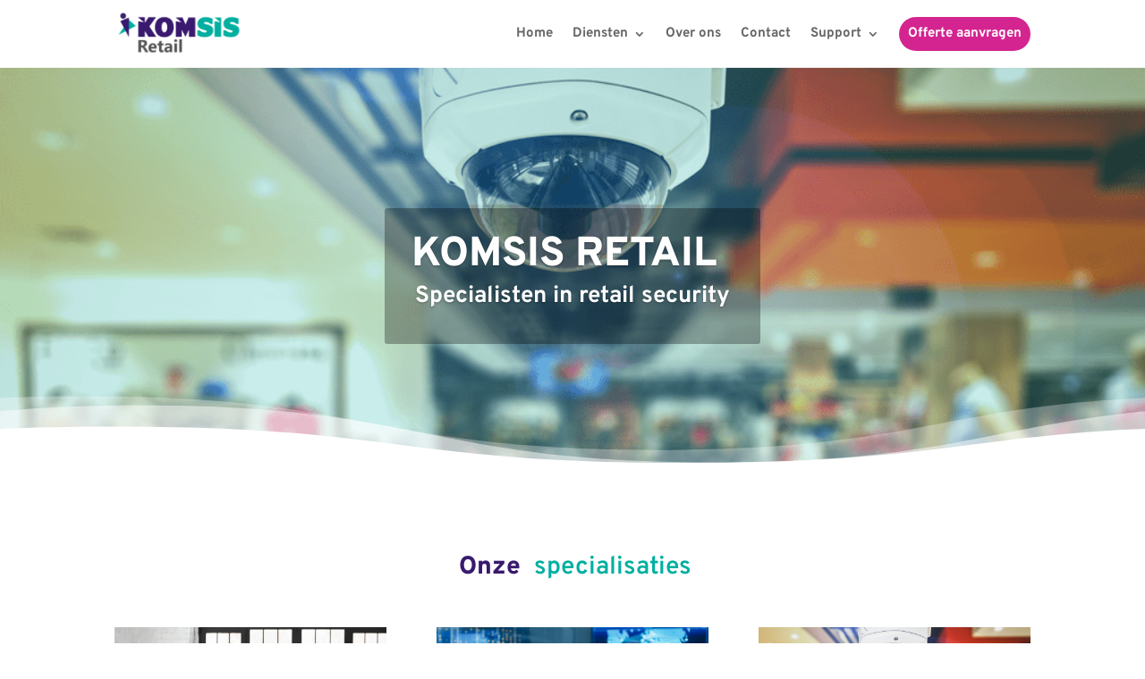

--- FILE ---
content_type: text/css
request_url: https://komsisretail.nl/wp-content/et-cache/1/5/4/et-core-unified-4.min.css?ver=1764936089
body_size: 594
content:
.dipl_price_list_item_price_wrap{display:none}.offertebtn a{border-radius:20px 20px 20px 20px;background-color:#d42490;color:#fff;height:50%;display:inline-block;overflow:hidden;padding:10px!important;margin:auto!important}.et_mobile_menu .offertebtn a{color:#fff;margin-bottom:10px!important}.shopbtn a{border-radius:20px 20px 20px 20px;background-color:#391A6E;color:#fff;height:50%;display:inline-block;overflow:hidden;padding:10px!important;margin:auto!important}.et_mobile_menu .shopbtn a{color:#fff;margin-bottom:auto!important;width:100%}.shopbtn a:before{font-family:'ETmodules';content:"e07a";margin-top:-2px;margin-right:-3px;color:#ffffff;font-size:17px;float:left}.et_mobile_menu .shopbtn a:before{font-family:'ETmodules';content:"e07a";margin-top:-2px;margin-right:-3px;color:#ffffff;font-size:17px;position:absolute;left:49%}button#wpforms-submit-775{border-radius:20px 20px 20px 20px;background-color:#d42490;color:#fff;width:100%;display:inline-block;overflow:hidden;padding:10px!important;margin:auto!important;border:0px;font-weight:900;font-size:18px}@media only screen and (max-width:400px){.et_pb_slide_description{width:100%;padding:0px}.dipl_button .dipl_button_item_0{margin-right:10px!important}}#wpforms-conversational-form-page{background-color:#00afa0;background:#00afa0}div#et-main-area{padding-top:75px}@media (min-width:980px){.dipl_price_list_item_details{display:flex}.dipl_price_list_item_icon{display:flex;margin:auto}}.dipl_price_list_item_price_wrap{display:none}.offertebtn a{border-radius:20px 20px 20px 20px;background-color:#d42490;color:#fff;height:50%;display:inline-block;overflow:hidden;padding:10px!important;margin:auto!important}.et_mobile_menu .offertebtn a{color:#fff;margin-bottom:10px!important}.shopbtn a{border-radius:20px 20px 20px 20px;background-color:#391A6E;color:#fff;height:50%;display:inline-block;overflow:hidden;padding:10px!important;margin:auto!important}.et_mobile_menu .shopbtn a{color:#fff;margin-bottom:auto!important;width:100%}.shopbtn a:before{font-family:'ETmodules';content:"e07a";margin-top:-2px;margin-right:-3px;color:#ffffff;font-size:17px;float:left}.et_mobile_menu .shopbtn a:before{font-family:'ETmodules';content:"e07a";margin-top:-2px;margin-right:-3px;color:#ffffff;font-size:17px;position:absolute;left:49%}button#wpforms-submit-237{border-radius:20px 20px 20px 20px;background-color:#d42490;color:#fff;width:100%;display:inline-block;overflow:hidden;padding:10px!important;margin:auto!important;border:0px;font-weight:900;font-size:18px}@media only screen and (max-width:400px){.et_pb_slide_description{width:100%;padding:0px}.dipl_button .dipl_button_item_0{margin-right:10px!important}}#wpforms-conversational-form-page{background-color:#00afa0;background:#00afa0}div#et-main-area{padding-top:75px}@media (min-width:980px){.dipl_price_list_item_details{display:flex}.dipl_price_list_item_icon{display:flex;margin:auto}}@media (min-width:981px) and (max-width:1050px){li.shopbtn.menu-item.menu-item-type-custom.menu-item-object-custom{min-height:75px}}.wpforms-conversational-btn,.wpforms-submit.offerte-form-submit-button{background-color:#391A6E!important}.shopbtn a:before{font-family:'ETmodules'!important;content:"\e07a"!important;margin-top:-2px!important;margin-right:-3px!important;color:#ffffff!important;font-size:17px!important;float:left!important;margin-left:-3px;padding:4px}.et_pb_menu ul li a{font-weight:700;font-size:15px}

--- FILE ---
content_type: text/css
request_url: https://komsisretail.nl/wp-content/et-cache/1/5/4/et-core-unified-tb-15-tb-17-deferred-4.min.css?ver=1764936090
body_size: 2981
content:
div.et_pb_section.et_pb_section_1_tb_footer{background-blend-mode:color;background-image:url(https://komsisretail.nl/wp-content/uploads/sites/5/2021/10/cyber-security-17-1-2.png),linear-gradient(180deg,#00afa0 0%,#391a6e 27%)!important}.et_pb_section_1_tb_footer{min-height:492.4px;overflow-x:visible;overflow-y:visible;z-index:10;position:relative}.et_pb_section_1_tb_footer.et_pb_section{padding-bottom:0px;margin-bottom:0px;background-color:inherit!important}.et_pb_section_1_tb_footer.section_has_divider.et_pb_top_divider .et_pb_top_inside_divider{background-image:url([data-uri]);background-size:100% 100px;top:0;height:100px;z-index:1;transform:scale(1,1)}.et_pb_row_0_tb_footer{background-color:#ffffff;border-radius:10px 10px 10px 10px;overflow:hidden;box-shadow:0px 40px 60px -8px rgba(10,45,97,0.48)}.et_pb_row_0_tb_footer.et_pb_row{padding-top:0px!important;padding-bottom:0px!important;margin-top:-106px!important;margin-right:auto!important;margin-bottom:-2px!important;margin-left:auto!important;padding-top:0px;padding-bottom:0px}.et_pb_text_0_tb_footer h2{font-weight:800;font-size:56px;color:#391A6E!important;line-height:1.1em}.et_pb_text_0_tb_footer{padding-top:0px!important;padding-bottom:0px!important;margin-top:0px!important;margin-bottom:0px!important}.et_pb_text_1_tb_footer.et_pb_text{color:#391A6E!important}.et_pb_text_1_tb_footer{line-height:1.8em;font-family:'Overpass',Helvetica,Arial,Lucida,sans-serif;font-weight:300;font-size:17px;line-height:1.8em;margin-bottom:14px!important}.et_pb_button_0_tb_footer_wrapper .et_pb_button_0_tb_footer,.et_pb_button_0_tb_footer_wrapper .et_pb_button_0_tb_footer:hover{padding-top:20px!important;padding-right:30px!important;padding-bottom:20px!important;padding-left:30px!important}.et_pb_button_0_tb_footer_wrapper{margin-bottom:-1px!important}body #page-container .et_pb_section .et_pb_button_0_tb_footer{color:#ffffff!important;border-width:0px!important;border-radius:100px;font-size:14px;font-weight:900!important;text-transform:uppercase!important;background-color:#D42490}body #page-container .et_pb_section .et_pb_button_0_tb_footer:before,body #page-container .et_pb_section .et_pb_button_0_tb_footer:after{display:none!important}.et_pb_button_0_tb_footer{box-shadow:0px 0px 0px -10px rgba(25,114,255,0.4);transition:box-shadow 300ms ease 0ms}.et_pb_button_0_tb_footer:hover{box-shadow:0px 10px 40px -10px rgba(25,114,255,0.4)}.et_pb_button_0_tb_footer,.et_pb_button_0_tb_footer:after{transition:all 300ms ease 0ms}.et_pb_row_1_tb_footer.et_pb_row{padding-top:29px!important;padding-bottom:0px!important;margin-bottom:0px!important;padding-top:29px;padding-bottom:0px}.et_pb_image_0_tb_footer{filter:saturate(200%) brightness(0%) contrast(200%) invert(100%) sepia(100%);backface-visibility:hidden;text-align:left;margin-left:0}html:not(.et_fb_edit_enabled) #et-fb-app .et_pb_image_0_tb_footer:hover{filter:saturate(200%) brightness(0%) contrast(200%) invert(100%) sepia(100%)}.et_pb_text_2_tb_footer,.et_pb_text_5_tb_footer,.et_pb_text_6_tb_footer{margin-bottom:0px!important}.et_pb_text_3_tb_footer.et_pb_text,.et_pb_text_4_tb_footer.et_pb_text,.et_pb_text_7_tb_footer.et_pb_text,.et_pb_text_8_tb_footer.et_pb_text,.et_pb_text_9_tb_footer.et_pb_text,.et_pb_text_10_tb_footer.et_pb_text{color:#FFFFFF!important}.et_pb_text_3_tb_footer,.et_pb_text_4_tb_footer,.et_pb_blurb_0_tb_footer.et_pb_blurb,.et_pb_blurb_1_tb_footer.et_pb_blurb,.et_pb_text_7_tb_footer,.et_pb_text_8_tb_footer,.et_pb_text_9_tb_footer{padding-bottom:0px!important;margin-bottom:10px!important}.et_pb_blurb_0_tb_footer .et-pb-icon,.et_pb_blurb_1_tb_footer .et-pb-icon{font-size:21px;color:#7EBEC5;font-family:ETmodules!important;font-weight:400!important}.et_pb_column_0_tb_footer{padding-top:40px;padding-right:40px;padding-bottom:40px;padding-left:40px}@media only screen and (max-width:980px){.et_pb_text_0_tb_footer h2{font-size:38px}.et_pb_image_0_tb_footer .et_pb_image_wrap img{width:auto}}@media only screen and (max-width:767px){.et_pb_text_0_tb_footer h2{font-size:26px}.et_pb_text_1_tb_footer{font-size:14px}.et_pb_image_0_tb_footer .et_pb_image_wrap img{width:auto}}.et_pb_section_3.et_pb_section{background-color:#efefef!important}.dipl_double_color_heading_2 h1,.dipl_double_color_heading_2 h1 a,.dipl_double_color_heading_2 h2,.dipl_double_color_heading_2 h2 a,.dipl_double_color_heading_2 h3,.dipl_double_color_heading_2 h3 a,.dipl_double_color_heading_2 h4,.dipl_double_color_heading_2 h4 a,.dipl_double_color_heading_2 h5,.dipl_double_color_heading_2 h5 a,.dipl_double_color_heading_2 h6,.dipl_double_color_heading_2 h6 a,.dipl_double_color_heading_3 h1,.dipl_double_color_heading_3 h1 a,.dipl_double_color_heading_3 h2,.dipl_double_color_heading_3 h2 a,.dipl_double_color_heading_3 h3,.dipl_double_color_heading_3 h3 a,.dipl_double_color_heading_3 h4,.dipl_double_color_heading_3 h4 a,.dipl_double_color_heading_3 h5,.dipl_double_color_heading_3 h5 a,.dipl_double_color_heading_3 h6,.dipl_double_color_heading_3 h6 a{text-align:center}.dipl_double_color_heading_2 h1 .dipl_pre_text,.dipl_double_color_heading_2 h1 a .dipl_pre_text,.dipl_double_color_heading_2 h2 .dipl_pre_text,.dipl_double_color_heading_2 h2 a .dipl_pre_text,.dipl_double_color_heading_2 h3 .dipl_pre_text,.dipl_double_color_heading_2 h3 a .dipl_pre_text,.dipl_double_color_heading_2 h4 .dipl_pre_text,.dipl_double_color_heading_2 h4 a .dipl_pre_text,.dipl_double_color_heading_2 h5 .dipl_pre_text,.dipl_double_color_heading_2 h5 a .dipl_pre_text,.dipl_double_color_heading_2 h6 .dipl_pre_text,.dipl_double_color_heading_2 h6 a .dipl_pre_text,.dipl_double_color_heading_3 h1 .dipl_pre_text,.dipl_double_color_heading_3 h1 a .dipl_pre_text,.dipl_double_color_heading_3 h2 .dipl_pre_text,.dipl_double_color_heading_3 h2 a .dipl_pre_text,.dipl_double_color_heading_3 h3 .dipl_pre_text,.dipl_double_color_heading_3 h3 a .dipl_pre_text,.dipl_double_color_heading_3 h4 .dipl_pre_text,.dipl_double_color_heading_3 h4 a .dipl_pre_text,.dipl_double_color_heading_3 h5 .dipl_pre_text,.dipl_double_color_heading_3 h5 a .dipl_pre_text,.dipl_double_color_heading_3 h6 .dipl_pre_text,.dipl_double_color_heading_3 h6 a .dipl_pre_text{font-weight:800!important;color:#391A6E!important}.dipl_double_color_heading_2 h1 .dipl_main_text,.dipl_double_color_heading_2 h1 a .dipl_main_text,.dipl_double_color_heading_2 h2 .dipl_main_text,.dipl_double_color_heading_2 h2 a .dipl_main_text,.dipl_double_color_heading_2 h3 .dipl_main_text,.dipl_double_color_heading_2 h3 a .dipl_main_text,.dipl_double_color_heading_2 h4 .dipl_main_text,.dipl_double_color_heading_2 h4 a .dipl_main_text,.dipl_double_color_heading_2 h5 .dipl_main_text,.dipl_double_color_heading_2 h5 a .dipl_main_text,.dipl_double_color_heading_2 h6 .dipl_main_text,.dipl_double_color_heading_2 h6 a .dipl_main_text,.dipl_double_color_heading_3 h1 .dipl_main_text,.dipl_double_color_heading_3 h1 a .dipl_main_text,.dipl_double_color_heading_3 h2 .dipl_main_text,.dipl_double_color_heading_3 h2 a .dipl_main_text,.dipl_double_color_heading_3 h3 .dipl_main_text,.dipl_double_color_heading_3 h3 a .dipl_main_text,.dipl_double_color_heading_3 h4 .dipl_main_text,.dipl_double_color_heading_3 h4 a .dipl_main_text,.dipl_double_color_heading_3 h5 .dipl_main_text,.dipl_double_color_heading_3 h5 a .dipl_main_text,.dipl_double_color_heading_3 h6 .dipl_main_text,.dipl_double_color_heading_3 h6 a .dipl_main_text{font-weight:600!important}.dipl_double_color_heading_2 h1 .dipl_post_text,.dipl_double_color_heading_2 h1 a .dipl_post_text,.dipl_double_color_heading_2 h2 .dipl_post_text,.dipl_double_color_heading_2 h2 a .dipl_post_text,.dipl_double_color_heading_2 h3 .dipl_post_text,.dipl_double_color_heading_2 h3 a .dipl_post_text,.dipl_double_color_heading_2 h4 .dipl_post_text,.dipl_double_color_heading_2 h4 a .dipl_post_text,.dipl_double_color_heading_2 h5 .dipl_post_text,.dipl_double_color_heading_2 h5 a .dipl_post_text,.dipl_double_color_heading_2 h6 .dipl_post_text,.dipl_double_color_heading_2 h6 a .dipl_post_text,.dipl_double_color_heading_3 h1 .dipl_post_text,.dipl_double_color_heading_3 h1 a .dipl_post_text,.dipl_double_color_heading_3 h2 .dipl_post_text,.dipl_double_color_heading_3 h2 a .dipl_post_text,.dipl_double_color_heading_3 h3 .dipl_post_text,.dipl_double_color_heading_3 h3 a .dipl_post_text,.dipl_double_color_heading_3 h4 .dipl_post_text,.dipl_double_color_heading_3 h4 a .dipl_post_text,.dipl_double_color_heading_3 h5 .dipl_post_text,.dipl_double_color_heading_3 h5 a .dipl_post_text,.dipl_double_color_heading_3 h6 .dipl_post_text,.dipl_double_color_heading_3 h6 a .dipl_post_text{font-weight:800!important;color:#d42490!important}.dipl_double_color_heading_2 .dipl_pre_text,.dipl_double_color_heading_3 .dipl_pre_text{padding-top:10px!important;padding-right:10px!important;padding-bottom:10px!important;padding-left:10px!important}.dipl_tilt_image_0,.dipl_tilt_image_1,.dipl_tilt_image_2{padding-bottom:0px!important;margin-bottom:-25px!important}.dipl_tilt_image_0 .dipl_tilt_icon.et-pb-icon,.dipl_tilt_image_1 .dipl_tilt_icon.et-pb-icon,.dipl_tilt_image_2 .dipl_tilt_icon.et-pb-icon{color:#D42490!important;font-size:35px!important}.dipl_tilt_image_0:hover .dipl_tilt_icon.et-pb-icon,.dipl_tilt_image_1:hover .dipl_tilt_icon.et-pb-icon,.dipl_tilt_image_2:hover .dipl_tilt_icon.et-pb-icon,.dipl_timeline_0 .dipl_item_icon:hover{color:!important}.dipl_tilt_image_0 .dipl_tilt_icon,.dipl_tilt_image_1 .dipl_tilt_icon,.dipl_tilt_image_2 .dipl_tilt_icon{font-family:ETmodules!important;font-weight:400!important}.dipl_tilt_image_0 .dipl_tilt_image_inner_wrapper:before,.dipl_tilt_image_1 .dipl_tilt_image_inner_wrapper:before,.dipl_tilt_image_2 .dipl_tilt_image_inner_wrapper:before{background-color:rgba(0,0,0,0.2)!important}.dipl_tilt_image_0:hover .dipl_tilt_image_inner_wrapper:before,.dipl_tilt_image_1:hover .dipl_tilt_image_inner_wrapper:before,.dipl_tilt_image_2:hover .dipl_tilt_image_inner_wrapper:before,.et_pb_section_4.et_pb_section{background-color:RGBA(0,0,0,0)!important}.dipl_tilt_image_0 .dipl_tilt_content_wrapper,.dipl_tilt_image_1 .dipl_tilt_content_wrapper,.dipl_tilt_image_2 .dipl_tilt_content_wrapper{padding-top:20px!important;padding-right:20px!important;padding-bottom:20px!important;padding-left:20px!important}.dipl_image_card_3 .dipl_image_card_title{font-size:33px!important;color:#00AFA0!important;line-height:1.2em!important;text-shadow:0.08em 0.08em 0.08em RGBA(0,0,0,0)!important}.dipl_image_card_3 .dipl_image_card_content,.dipl_image_card_4 .dipl_image_card_content,.dipl_image_card_5 .dipl_image_card_content{font-size:14px!important;line-height:1.5em!important}.dipl_image_card_3,.dipl_image_card_4,.dipl_image_card_5{padding-top:0px!important;margin-top:30px!important}body #page-container .et_pb_section .dipl_image_card_3 .et_pb_button,body #page-container .et_pb_section .dipl_image_card_4 .et_pb_button,body #page-container .et_pb_section .dipl_image_card_5 .et_pb_button{color:#391A6E!important;border-width:0px!important;font-size:15px;padding-right:0.7em;padding-left:2em}body #page-container .et_pb_section .dipl_image_card_3 .et_pb_button:after,body #page-container .et_pb_section .dipl_image_card_4 .et_pb_button:after,body #page-container .et_pb_section .dipl_image_card_5 .et_pb_button:after{display:none}body #page-container .et_pb_section .dipl_image_card_3 .et_pb_button:before,body #page-container .et_pb_section .dipl_image_card_4 .et_pb_button:before,body #page-container .et_pb_section .dipl_image_card_5 .et_pb_button:before{content:attr(data-icon);font-family:ETmodules!important;font-weight:400!important;color:#391A6E;line-height:inherit;font-size:inherit!important;opacity:1;margin-left:-1.3em;right:auto;display:inline-block;font-family:ETmodules!important;font-weight:400!important}body #page-container .et_pb_section .dipl_image_card_3 .et_pb_button:hover:before,body #page-container .et_pb_section .dipl_image_card_4 .et_pb_button:hover:before,body #page-container .et_pb_section .dipl_image_card_5 .et_pb_button:hover:before{margin-left:.3em;right:auto;margin-left:-1.3em}.dipl_image_card_3 .dipl_image_card_content_wrapper,.dipl_image_card_4 .dipl_image_card_content_wrapper,.dipl_image_card_5 .dipl_image_card_content_wrapper{padding-top:0px!important;padding-right:0px!important;padding-left:0px!important}.dipl_image_card_4 .dipl_image_card_title,.dipl_image_card_5 .dipl_image_card_title{font-size:33px!important;line-height:1.2em!important}.dipl_interactive_image_card_0 .dipl_interactive_image_card_wrapper h1,.dipl_interactive_image_card_0 .dipl_interactive_image_card_wrapper h2,.dipl_interactive_image_card_0 .dipl_interactive_image_card_wrapper h3,.dipl_interactive_image_card_0 .dipl_interactive_image_card_wrapper h4,.dipl_interactive_image_card_0 .dipl_interactive_image_card_wrapper h5,.dipl_interactive_image_card_0 .dipl_interactive_image_card_wrapper h6{font-size:24px!important;line-height:1.2em!important}.dipl_interactive_image_card_0 .dipl_interactive_image_card_wrapper_inner .dipl_interactive_image_card_wrapper_content{font-weight:700!important;font-size:17px!important;color:#FFFFFF!important;line-height:1.5em!important}.dipl_interactive_image_card_0{margin-top:8vh!important}.dipl_interactive_image_card_0 figure.effect-roxy figcaption::before,.dipl_interactive_image_card_0 figure.effect-bubba figcaption::before,.dipl_interactive_image_card_0 figure.effect-bubba figcaption::after,.dipl_interactive_image_card_0 figure.effect-layla figcaption::before,.dipl_interactive_image_card_0 figure.effect-layla figcaption::after,.dipl_interactive_image_card_0 figure.effect-oscar figcaption::before,.dipl_interactive_image_card_0 figure.effect-ruby .dipl_interactive_image_card_wrapper_content,.dipl_interactive_image_card_0 figure.effect-milo .dipl_interactive_image_card_wrapper_content{border-color:#ffffff!important}.dipl_interactive_image_card_0 figure.effect-romeo figcaption::before,.dipl_interactive_image_card_0 figure.effect-romeo figcaption::after,.dipl_interactive_image_card_0 figure.effect-marley h2::after{background:#ffffff!important}.dipl_interactive_image_card_0 .dipl_interactive_image_card_wrapper figure img{opacity:0.7!important}.dipl_interactive_image_card_0 figure.effect-lily,.dipl_interactive_image_card_0 figure.effect-sadie figcaption::before,.dipl_interactive_image_card_0 figure.effect-roxy,.dipl_interactive_image_card_0 figure.effect-bubba,.dipl_interactive_image_card_0 figure.effect-layla,.dipl_interactive_image_card_0 figure.effect-oscar,.dipl_interactive_image_card_0 figure.effect-ruby,.dipl_interactive_image_card_0 figure.effect-milo{background:rgba(0,0,0,0.53)!important}.dipl_double_color_heading_3{margin-bottom:11px!important}.dipl_timeline_0 .dipl_item_icon.et-pb-icon{font-size:32px!important}.dipl_timeline_0 .dipl_item_circle{width:32px!important;height:32px!important}.dipl_timeline_0 .dipl_timeline_left .dipl_stem_center,.dipl_timeline_0 .dipl_timeline_right .dipl_stem_center{width:32px!important}.dipl_timeline_0 .dipl_timeline_right .dipl_stem_wrapper,.dipl_timeline_0 .dipl_timeline_right .dipl_stem_center{left:16px!important}.dipl_timeline_0 .dipl_icon_tree .dipl_image_wrapper img,.dipl_timeline_0 .dipl_date_tree .dipl_image_wrapper img{width:32px!important}.dipl_timeline_0 .dipl_item_icon{color:#000!important}.dipl_timeline_0 .dipl_item_icon.dipl_item_circle{border-color:#000}.dipl_timeline_0 .dipl_item_icon.dipl_item_circle:hover{border-color:}.dipl_timeline_0 .dipl_item_icon.dipl_icon_fill{color:#eee!important}.dipl_timeline_0 .dipl_item_icon.dipl_item_circle.dipl_icon_fill{border-color:#eee}.dipl_timeline_0 .dipl_stem_wrapper{width:2px!important;background:#eee!important}.dipl_timeline_0 .dipl_stem{background:#000!important}.dipl_button_1 .dipl_button_text{color:#FFFFFF!important}.dipl_button_1 .dipl_button_item{display:inline-block}.dipl_button_1{text-align:center!important}.dipl_button_item_2 .dipl_button_link{border-radius:20px 20px 20px 20px;overflow:hidden;background-color:#00AFA0!important}.dipl_button_item_2{margin-right:25px!important}.dipl_button_item_3 .dipl_button_link{border-radius:20px 20px 20px 20px;overflow:hidden;background-color:#391A6E!important}@media only screen and (max-width:980px){body #page-container .et_pb_section .dipl_image_card_3 .et_pb_button:before,body #page-container .et_pb_section .dipl_image_card_4 .et_pb_button:before,body #page-container .et_pb_section .dipl_image_card_5 .et_pb_button:before{line-height:inherit;font-size:inherit!important;margin-left:-1.3em;right:auto;display:inline-block;opacity:1;content:attr(data-icon);font-family:ETmodules!important;font-weight:400!important}body #page-container .et_pb_section .dipl_image_card_3 .et_pb_button:after,body #page-container .et_pb_section .dipl_image_card_4 .et_pb_button:after,body #page-container .et_pb_section .dipl_image_card_5 .et_pb_button:after{display:none}body #page-container .et_pb_section .dipl_image_card_3 .et_pb_button:hover:before,body #page-container .et_pb_section .dipl_image_card_4 .et_pb_button:hover:before,body #page-container .et_pb_section .dipl_image_card_5 .et_pb_button:hover:before{margin-left:.3em;right:auto;margin-left:-1.3em}.dipl_interactive_image_card_0{margin-top:0vh!important}.dipl_timeline_0 .dipl_item_circle{width:32px!important;height:32px!important}.dipl_timeline_0 .dipl_stem_center{width:32px!important}.dipl_timeline_0 .dipl_stem_wrapper{left:16px!important}}@media only screen and (max-width:767px){body #page-container .et_pb_section .dipl_image_card_3 .et_pb_button:before,body #page-container .et_pb_section .dipl_image_card_4 .et_pb_button:before,body #page-container .et_pb_section .dipl_image_card_5 .et_pb_button:before{line-height:inherit;font-size:inherit!important;margin-left:-1.3em;right:auto;display:inline-block;opacity:1;content:attr(data-icon);font-family:ETmodules!important;font-weight:400!important}body #page-container .et_pb_section .dipl_image_card_3 .et_pb_button:after,body #page-container .et_pb_section .dipl_image_card_4 .et_pb_button:after,body #page-container .et_pb_section .dipl_image_card_5 .et_pb_button:after{display:none}body #page-container .et_pb_section .dipl_image_card_3 .et_pb_button:hover:before,body #page-container .et_pb_section .dipl_image_card_4 .et_pb_button:hover:before,body #page-container .et_pb_section .dipl_image_card_5 .et_pb_button:hover:before{margin-left:.3em;right:auto;margin-left:-1.3em}.dipl_timeline_0 .dipl_item_circle{width:32px!important;height:32px!important}.dipl_timeline_0 .dipl_stem_center{width:32px!important}.dipl_timeline_0 .dipl_stem_wrapper{left:16px!important}}

--- FILE ---
content_type: text/css
request_url: https://komsisretail.nl/wp-content/plugins/divi-plus/includes/modules/PriceList/style.min.css?ver=1.0.0
body_size: 67
content:
.dipl_price_list_layout{display:flex;flex-wrap:wrap;align-items:flex-start}
.dipl_price_list_layout.dipl_currency_pos_right .dipl_price_list_item_price_wrap {
    display: inline-flex;
    flex-wrap: wrap;
    flex-direction: row-reverse;
    align-items: center;
}

--- FILE ---
content_type: text/css
request_url: https://komsisretail.nl/wp-content/plugins/divi-plus/includes/modules/TimelineItem/style.min.css?ver=1.0.0
body_size: 418
content:
.et-fb-form__toggle[data-name=timeline_time] .ui-timepicker-div{display:none!important}.dipl_timeline_item .dipl_timeline_item_wrapper{display:flex;align-items:center}.dipl_timeline_item .dipl_stem_center{display:flex;justify-content:center;align-items:center;flex-grow:0;flex-shrink:0;max-width:300px;width:auto}.dipl_timeline_alternate .dipl_timeline_item .dipl_stem_center{order:1;margin:0 20px}.dipl_timeline_alternate .dipl_date_container,.dipl_timeline_alternate .dipl_item_content{flex-basis:50%;max-width:100%;position:relative;flex-grow:1}.dipl_timeline_alternate .dipl_date_container{order:2}.dipl_timeline_item .dipl_item_content .dipl_triangle,.dipl_timeline_item .dipl_item_content_inner{border-style:solid}.dipl_timeline_item .dipl_item_time{font-size:18px;line-height:1.5em}.dipl_timeline_item .dipl_date_tree .dipl_item_time{padding:12px 20px;display:inline-block;width:100%;word-wrap:anywhere}.dipl_timeline_item .dipl_item_title{word-wrap:anywhere}.dipl_timeline_item .dipl_time_wrapper{display:flex;justify-content:center;align-items:center;border:5px solid #000;border-radius:50%;background:#fff}.dipl_timeline_item .dipl_time_wrapper:before{content:'';display:block;padding-top:100%}.dipl_timeline_item .dipl_date_tree .dipl_image_wrapper{display:flex}.dipl_timeline_item:nth-child(odd) .dipl_date_tree .dipl_image_wrapper{justify-content:flex-start}.dipl_timeline_item:nth-child(even) .dipl_date_tree .dipl_image_wrapper{justify-content:flex-end}.dipl_timeline_item .dipl_icon_tree .dipl_image_wrapper{display:inline-block}.dipl_timeline .dipl_timeline_item .dipl_item_content{overflow:visible!important}

--- FILE ---
content_type: application/javascript
request_url: https://komsisretail.nl/wp-content/plugins/divi-plus/includes/modules/Timeline/dipl-timeline-custom.min.js?ver=1.0.0
body_size: 603
content:
jQuery(document).ready(function(i){function e(e){var t=e.find(".dipl_timeline_item").first().innerHeight()/2,d="calc( 100% - "+(t+e.find(".dipl_timeline_item").last().innerHeight()/2+"px")+" )",l=t+"px";e.find(".dipl_stem_wrapper").css("height",d),e.find(".dipl_stem_wrapper").css("top",l);var n=e.find(".dipl_timeline_item:first-child .dipl_stem_center").offset().top,_=e.find(".dipl_timeline_item:last-child .dipl_stem_center").offset().top,p=screen.height/2;parseFloat(i(this).find(".dipl_stem_wrapper").outerWidth()),e.find(".dipl_timeline_item:first-child").offset().top;if(n<p){var s=e.find(".dipl_stem_wrapper").innerHeight(),r=p-_<_-n-10?p-n+"px":_-n-10+"px";e.find(".dipl_stem").css("height",r),e.find(".dipl_stem_center").each(function(){i(this).offset().top<p&&(i(this).find(".dipl_item_icon").addClass("dipl_icon_fill"),i(this).find(".dipl_time_wrapper").addClass("dipl_border_fill"))}),i(window).height()>=i(document).height()&&(e.find(".dipl_stem").css("height",s),e.find(".dipl_stem_center").each(function(){i(this).find(".dipl_item_icon").addClass("dipl_icon_fill"),i(this).find(".dipl_time_wrapper").addClass("dipl_border_fill")}))}i(window).on("scroll",function(){var t=e.find(".dipl_stem_wrapper").innerHeight(),d=i(window).scrollTop(),l=d+(p-n)+"px";parseFloat(l)<parseFloat(t)&&e.find(".dipl_stem").css("height",l),e.find(".dipl_timeline_item").each(function(){var e=i(this).find(".dipl_stem_center"),t=parseFloat(e.innerHeight());e.offset().top<p+d+t?(e.find(".dipl_item_icon").addClass("dipl_icon_fill"),e.find(".dipl_time_wrapper").addClass("dipl_border_fill")):(e.find(".dipl_item_icon").removeClass("dipl_icon_fill"),e.find(".dipl_time_wrapper").removeClass("dipl_border_fill"))}),i(window).scrollTop()+i(window).height()>i(document).height()-50&&(e.find(".dipl_stem").css("height",t),e.find(".dipl_stem_center .dipl_item_icon").addClass("dipl_icon_fill"),e.find(".dipl_stem_center .dipl_time_wrapper").addClass("dipl_border_fill"))})}jQuery("body").find(".dipl_timeline").length>0&&(i(window).resize(function(){i("body").find(".dipl_timeline").each(function(){var t=i(this);t.find(".dipl_timeline_item").length>0&&e(t)})}),i("body").find(".dipl_timeline").each(function(){var t=i(this);t.find(".dipl_timeline_item").length>0&&(e(t),t.find(".dipl_timeline_right .dipl_date_tree").length>0&&t.find(".dipl_timeline_right .dipl_date_tree").each(function(){var e,d,l=[];i(this).find(".dipl_stem_center").each(function(){var e=parseFloat(i(this).outerWidth());l.push(e)}),e=Math.max.apply(Math,l),t.find(".dipl_stem_center").length>0&&i(this).find(".dipl_stem_center").css("width",e),d=e/2,t.find(".dipl_stem_wrapper").css("left",d)}),t.find(".dipl_timeline_left .dipl_date_tree").length>0&&t.find(".dipl_timeline_left .dipl_date_tree").each(function(){var e,d,l=[];i(this).find(".dipl_stem_center").each(function(){var e=parseFloat(i(this).outerWidth());l.push(e)}),e=Math.max.apply(Math,l),t.find(".dipl_stem_center").length>0&&i(this).find(".dipl_stem_center").css("width",e),d=e/2,t.find(".dipl_stem_wrapper").css("right",d)}))}))});